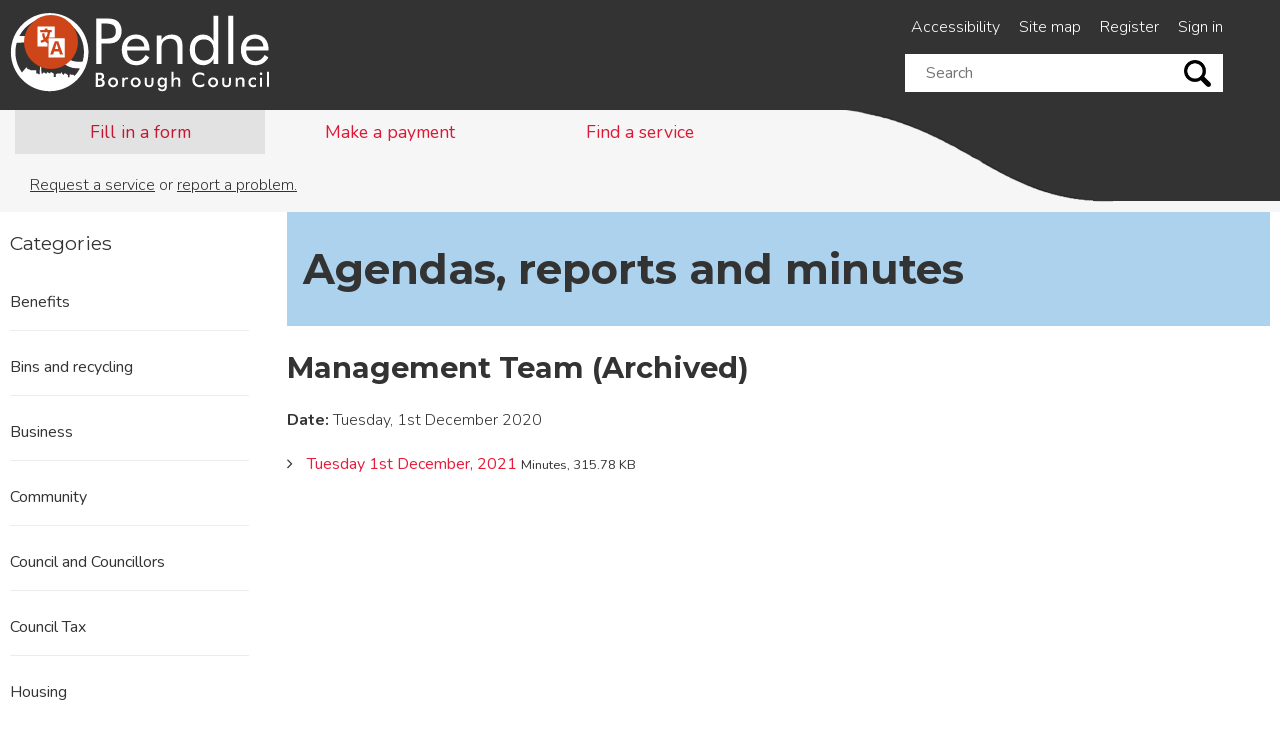

--- FILE ---
content_type: text/html; charset=UTF-8
request_url: https://www.pendle.gov.uk/meetings/meeting/2967/management_team_archived
body_size: 3956
content:
<!DOCTYPE html>
<!--[if lt IE 7]>       <html class="no-js lt-ie10 lt-ie9 lt-ie8 lt-ie7" lang="en"> <![endif]-->
<!--[if IE 7]>          <html class="no-js ie9 ie8 ie7" lang="en"> <![endif]-->
<!--[if IE 8]>          <html class="no-js ie9 ie8" lang="en"> <![endif]-->
<!--[if IE 9]>          <html class="no-js ie9" lang="en"> <![endif]-->
<!--[if gt IE 9]><!-->  <html class="no-js" lang="en"> <!--<![endif]-->
    <head>
    	<link rel="alternate" type="application/rss+xml" title="RSS" href="https://www.pendle.gov.uk/rss/news">
        <link rel="search" type="application/opensearchdescription+xml" title="Pendle Borough Council" href="https://www.pendle.gov.uk/site/scripts/opensearch.php">
        <link rel="apple-touch-icon" sizes="180x180" href="//www.pendle.gov.uk/site/images/favicons/apple-touch-icon.png">
        <link rel="icon" type="image/png" sizes="32x32" href="//www.pendle.gov.uk/site/images/favicons/favicon-32x32.png">
        <link rel="icon" type="image/png" sizes="16x16" href="//www.pendle.gov.uk/site/images/favicons/favicon-16x16.png">
        <link rel="manifest" href="//www.pendle.gov.uk/site/images/favicons/site.webmanifest">
        <link rel="mask-icon" href="//www.pendle.gov.uk/site/images/favicons/safari-pinned-tab.svg" color="#333333">
        <meta name="msapplication-TileColor" content="#333333">
        <meta name="theme-color" content="#ffffff">
        <meta property="og:title" content="Agendas, reports and minutes - Pendle Borough Council">
        <meta property="og:site_name" content="Pendle Borough Council">
        <meta property="og:type" content="website">
                <meta property="og:url" content="https://www.pendle.gov.uk/meetings/meeting/2967/management_team_archived">
        <meta property="og:image" content="//www.pendle.gov.uk/site/images/opengraph.jpg">
        <meta property="og:image:alt" content="Pendle Borough Council logo" />
        <link rel="stylesheet" href="//www.pendle.gov.uk/site/styles/generic/base.css" media="screen">
        <link rel="stylesheet" href="//www.pendle.gov.uk/site/styles/standard.css" media="screen">
        <link rel="stylesheet" href="//www.pendle.gov.uk/site/styles/generic/print.css" media="print">
        <link rel="stylesheet" href="//www.pendle.gov.uk/site/styles/generic/font-awesome.min.css">
        <link href='//fonts.googleapis.com/css?family=Nunito:400,300,700' rel='stylesheet' type='text/css'>
        <link href='//fonts.googleapis.com/css?family=Montserrat:400,700' rel='stylesheet' type='text/css'>

<!--[if lte IE 9]>
        <script src="//www.pendle.gov.uk/site/javascript/custom/html5shiv.js"></script>
<![endif]-->
<!-- Global site tag (gtag.js) - Google Analytics -->
<script async src="https://www.googletagmanager.com/gtag/js?id=G-TR32HFP35E"></script>
<script>
  window.dataLayer = window.dataLayer || [];
  function gtag(){dataLayer.push(arguments);}
  gtag('js', new Date());

  gtag('config', 'G-TR32HFP35E');
</script>

<script type="text/javascript" async src="https://app-script.monsido.com/v2/monsido-script.js"></script>

<script>  (function(i,s,o,g,r,a,m){i['GoogleAnalyticsObject']=r;i[r]=i[r]||function(){  (i[r].q=i[r].q||[]).push(arguments)},i[r].l=1*new Date();a=s.createElement(o),  m=s.getElementsByTagName(o)[0];a.async=1;a.src=g;m.parentNode.insertBefore(a,m)  })(window,document,'script','https://www.google-analytics.com/analytics.js','ga');  ga('create', 'UA-50042484-1', 'auto');  ga('send', 'pageview');</script>

<!-- Hotjar Tracking Code for https://www.pendle.gov.uk/ -->
<script>
    (function(h,o,t,j,a,r){
        h.hj=h.hj||function(){(h.hj.q=h.hj.q||[]).push(arguments)};
        h._hjSettings={hjid:3706062,hjsv:6};
        a=o.getElementsByTagName('head')[0];
        r=o.createElement('script');r.async=1;
        r.src=t+h._hjSettings.hjid+j+h._hjSettings.hjsv;
        a.appendChild(r);
    })(window,document,'https://static.hotjar.com/c/hotjar-','.js?sv=');
</script>        <meta name="author" content="Pendle Borough Council">
        <meta name="generator" content="http://www.jadu.net">
        <meta name="revisit-after" content="2 days">
        <meta name="robots" content="index,follow">
        <meta name="viewport" content="width=device-width, initial-scale=1">
<!-- HTML5 Template -->

	<!-- not HTML5 suppported -->
	<!-- Dublin Core Metadata -->
<meta name="dcterms.creator" content="Jane Watson" >
<meta name="dc.created" content="2021-11-12" >
<meta name="dc.modified" content="2021-11-12" >
<meta name="dc.description" content="minutes agendas and reports for management team" >
<meta name="dcterms.format" content="text/html" >
<meta name="dcterms.identifier" content="https://www.pendle.gov.uk/site/scripts/meetings_info.php?meetingID=2967" >
<meta name="dcterms.language" content="en" >
<meta name="dcterms.publisher" content="Pendle Borough Council" >
<meta name="dcterms.rights" content="Pendle Borough Council" >
<meta name="dc.title" content="Management Team (Archived)" >
<meta name="dcterms.coverage" content="UK" >
<meta name="dcterms.subject" content="management team" >
<meta name="dcterms.subject" content="Council Meetings" >
        <meta name="description" content="Pendle Borough Council's directory of agendas, reports and minutes">
        <meta name="keywords" content="committee, meetings, minutes, agendas, ">
        <script type="text/javascript" src="//www.pendle.gov.uk/site/javascript/swfobject.js"></script>
        <title>Agendas, reports and minutes | Pendle Borough Council</title>
    </head>
    <body class=" two-column">
<!-- googleoff: index -->
        <header class="wrapper opaque top-nav">
            <ul class="list skip-links">
                <li class="list__item">
                    <a class="skip-links__link"  href="https://www.pendle.gov.uk/meetings/meeting/2967/management_team_archived#main_content" rel="nofollow">Skip to content</a>
                </li>
            </ul>
            <div class="container">
                <div class="column span-12">
                    <div class="column span-7">
                        <div class="identity identity--header">
                            <a href="https://www.pendle.gov.uk" class="identity__link">
                                <picture class="identity__logo-image">
                                    <source srcset="//www.pendle.gov.uk/site/images/logo.svg" type="image/svg+xml">
                                    <img
                                        class="identity__logo"
                                        src="//www.pendle.gov.uk/site/images/logo.png"
                                        alt="Pendle Borough Council home" />
                                </picture>
                                <img class="identity__print-fallback" src="//www.pendle.gov.uk/site/images/logo-black.svg" alt="Print Fallback Logo">
                            </a>
                        </div>
                    </div>

                    <div class="column span-5">
                        <ul>
                            <li>
                                <a href="https://www.pendle.gov.uk/accessibility">Accessibility</a>
                            </li>
                            <li>
                                <a href="https://www.pendle.gov.uk/site_map">Site map</a>
                            </li>
                            <li>
                                <a href="https://www.pendle.gov.uk/register">Register</a>
                            </li>
                            <li>
                                <a href="https://www.pendle.gov.uk/account/signin">Sign in</a>
                            </li>
                        </ul>
                        <div class="search-func">
                            <form action="//www.pendle.gov.uk/site_search/results/" method="get" class="form__search">
                                <label for="search-site" class="visually-hidden">Search this site</label>
                                <input class="field" type="text" size="18" maxlength="40" name="q" placeholder="Search" id="search-site">
                                <input class="show-hide-search" type="submit" value="Go">
                            </form>
                        </div>
                    </div>
                </div>
            </div>
        </header>
<!-- googleon: index -->

            <div class="wrapper">
               <nav class="main-nav">
                    <div class="container">
                		<div class="column span-12 tasks">

                            <ul class="controls">
                                <li><a class="icon-traffic-cone active" href="https://www.pendle.gov.uk/request_a_service" data-target="#masttab-1">Fill in a form</a></li>
                                <li><a class="icon-chat" href="https://www.pendle.gov.uk/pay_for_it" data-target="#masttab-2">Make a payment</a></li>
                                <li><a class="icon-bookmark" href="https://www.pendle.gov.uk/a_to_z" data-target="#masttab-3">Find a service</a></li>
                            </ul>
                             <p id="masttab-1" class="nav-hover-item nav-hover-item-active"><a href="https://www.pendle.gov.uk/request_a_service">Request a service</a> or <a href="https://www.pendle.gov.uk/report_a_problem">report a problem.</a></p>
                             <p id="masttab-2" class="nav-hover-item"><a href="https://www.pendle.gov.uk/pay_for_it">Pay for a range of Council services.</a></p>
                            <p id="masttab-3" class="nav-hover-item">Search our <a href="https://www.pendle.gov.uk/a_to_z">A to Z for information about all our services</a>.</p>
                    	</div>
                    </div>
                    <div class="hill"></div>
                 </nav>
            </div>


        <div class="wrapper" role="main">
            <div class="container" id="main_content">
            <div class="content__container span-9 column">
            <div class="row-divider heading_content">
        		<div class="column span-9 column heading callout callout__feature">
					<h1>Agendas, reports and minutes</h1>
        		</div><!--column-->

        		<div class="column span-3 image inner-3"
        		></div><!--column-->
        	</div>
        	<div class="row-divider tasks tasks-full">
        	    <div class="column span-12">
                <h2>Management Team (Archived)</h2>
                <p><strong>Date:</strong> Tuesday,  1st December 2020</p>
                <ul class="item-list">
                    <li>
                        <a href="https://www.pendle.gov.uk/download/meetings/id/26483/tuesday_1st_december_2021">Tuesday 1st December, 2021</a>
                        <small>Minutes, 315.78 KB</small>
                    </li>
                </ul>
        </div>
    <div class="right-col column span-3 inner-3">
    </div>
    </div>
    </div>
<!-- googleoff: index -->
    <div class="left__nav span-3 column">
			<h3>Categories</h3>
                <ul>
                    <li>
                        <a href="https://www.pendle.gov.uk/info/20000/benefits">Benefits</a>
                    </li>
                    <li>
                        <a href="https://www.pendle.gov.uk/info/20001/bins_and_recycling">Bins and recycling</a>
                    </li>
                    <li>
                        <a href="https://www.pendle.gov.uk/info/20002/business">Business</a>
                    </li>
                    <li>
                        <a href="https://www.pendle.gov.uk/info/20003/community">Community</a>
                    </li>
                    <li>
                        <a href="https://www.pendle.gov.uk/info/20011/council_and_councillors">Council and Councillors</a>
                    </li>
                    <li>
                        <a href="https://www.pendle.gov.uk/info/20004/council_tax">Council Tax</a>
                    </li>
                    <li>
                        <a href="https://www.pendle.gov.uk/info/20006/housing">Housing</a>
                    </li>
                    <li>
                        <a href="https://www.pendle.gov.uk/info/20007/jobs">Jobs</a>
                    </li>
                    <li>
                        <a href="https://www.pendle.gov.uk/info/20008/licensing_and_law">Licensing and Law</a>
                    </li>
                    <li>
                        <a href="https://www.pendle.gov.uk/info/20088/parks_and_outdoor_recreation">Parks and Outdoor Recreation</a>
                    </li>
                    <li>
                        <a href="https://www.pendle.gov.uk/info/20009/planning_and_building_control">Planning and Building Control</a>
                    </li>
                    <li>
                        <a href="https://www.pendle.gov.uk/info/20010/roads_and_parking">Roads and parking</a>
                    </li>
                    <li>
                        <a href="https://www.pendle.gov.uk/info/20005/your_environment">Your Environment</a>
                    </li>
                </ul>
        
        </div>
<!-- googleon: index -->
            </div>
        </div>
<!-- googleoff: index -->
        <footer class="wrapper site-footer callout callout__feature">
            <div class="container">
                <div class="column span-12">
                    <div class="identity identity--footer">
                        <a href="https://www.pendle.gov.uk" class="identity__link">
                            <picture class="identity__logo-image">
                                <source srcset="//www.pendle.gov.uk/site/images/logo.svg" type="image/svg+xml">
                                <img
                                    class="identity__logo"
                                    src="//www.pendle.gov.uk/site/images/logo.png"
                                    alt="Pendle Borough Council home" />
                            </picture>
                            <img class="identity__print-fallback" src="//www.pendle.gov.uk/site/images/logo-black.svg" alt="Print Fallback Logo">
                        </a>
                    </div>
                </div>
                <p>Copyright &copy; Pendle Borough Council. All Rights Reserved. Designed and Powered by <a href="http://www.jadu.net">Jadu</a>.</p>
            </div>
        </footer>
<!-- googleon: index -->
        <script src="//www.pendle.gov.uk/site/javascript/almond.min.js"></script>
        <script src="//www.pendle.gov.uk/site/javascript/util.min.js"></script>
        <script src="//ajax.googleapis.com/ajax/libs/jquery/3.7.1/jquery.min.js"></script>
        <!-- <script>window.jQuery || document.write('<script src="//www.pendle.gov.uk/site/javascript/custom/jquery.min.js"><\/script>')</script> -->
        <script src="//www.pendle.gov.uk/site/javascript/custom/main.js"></script>
<script type="text/javascript" src="https://www.browsealoud.com/plus/scripts/3.1.0/ba.js" crossorigin="anonymous" integrity="sha256-VCrJcQdV3IbbIVjmUyF7DnCqBbWD1BcZ/1sda2KWeFc= sha384-k2OQFn+wNFrKjU9HiaHAcHlEvLbfsVfvOnpmKBGWVBrpmGaIleDNHnnCJO4z2Y2H sha512-gxDfysgvGhVPSHDTieJ/8AlcIEjFbF3MdUgZZL2M5GXXDdIXCcX0CpH7Dh6jsHLOLOjRzTFdXASWZtxO+eMgyQ==">  </script>

<script src="https://cc.cdn.civiccomputing.com/8.0/cookieControl-8.0.min.js"></script>
<script>
    var config = {
        apiKey: 'ca482838e4e77f2875390f9cb074fd506fa471d1',
        product: 'COMMUNITY',
        optionalCookies: [
            {
                    name: 'analytics',
                    label: 'Analytics',
                    description: '',
                    cookies: [],
                    onAccept : function(){},
                    onRevoke: function(){}
                },{
                    name: 'marketing',
                    label: 'Marketing',
                    description: '',
                    cookies: [],
                    onAccept : function(){},
                    onRevoke: function(){}
                },{
                    name: 'preferences',
                    label: 'Preferences',
                    description: '',
                    cookies: [],
                    onAccept : function(){},
                    onRevoke: function(){}
                }
        ],

        position: 'LEFT',
        theme: 'DARK'
    };
    
    CookieControl.load( config );
</script>
    </body>
</html>


--- FILE ---
content_type: text/css
request_url: https://www.pendle.gov.uk/site/styles/generic/print.css
body_size: 332
content:
/*! Jadu CMS content editor defaults */
.text_align_left { text-align: left; }
.text_align_right { text-align: right; }
.text_align_center { text-align: center; }
.indent { margin-left: 20px; }
.indent2 { margin-left: 40px}
.editor strong { font-weight: 700; }
.editor em { font-style: italic; }
.underline_text { text-decoration: underline; }
.strikethrough_text { text-decoration: line-through; }
.underline_and_strikethrough_text,.underline_text.strikethrough_text { text-decoration: line-through underline; }
.editor sup,.superscript_text { vertical-align: super; }
.editor sub,.subscript_text { vertical-align: sub; }
.float_left { float: left; }
.float_right { float: right; }
.image_centre { margin: 0 auto; display: block; }

body { font-size: 1em; font-family: Arial, sans-serif; }

.top-nav, .main-nav, .site-footer { display: none; }

table, td, th { border: 1px solid #000; border-collapse: collapse; }
table { margin: 1em; }
td, th { padding: 10px; }

.accordion-hor > ul > li { width: 100%!important; }
.accordion-hor > ul > li > div { display: block!important; }

--- FILE ---
content_type: application/javascript
request_url: https://plus.browsealoud.com/js/urlinfo/www.pendle.gov.uk.js
body_size: 430
content:
var BrowseAloudUrl={"expirydate":"Mar 20, 2028 00:00","subdomains":false,"lang":0,"pdfs":true,"securespeech":true,"translate":true,"simplify":true,"langtags":false,"speechrules":[],"contractId":"dc675bc0-2216-a762-9e90-5c924ccbc083","toolbartheme":1,"launchpadposition":1,"launchpadtheme":0,"launchpadimage":5,"usecookies":true,"hideonload":true,"modedata":"","panelwizardused":true,"panelmode":false,"availablemobile":true,"audioalert":"First_use_only","audioalertcusttext":"","disable_ga":false,"pause":false,"useHtmlLangAttr":false,"showPicturedict":true,"reseller":"Texthelp Ltd.","toolbartype":1,"version":"latest"};